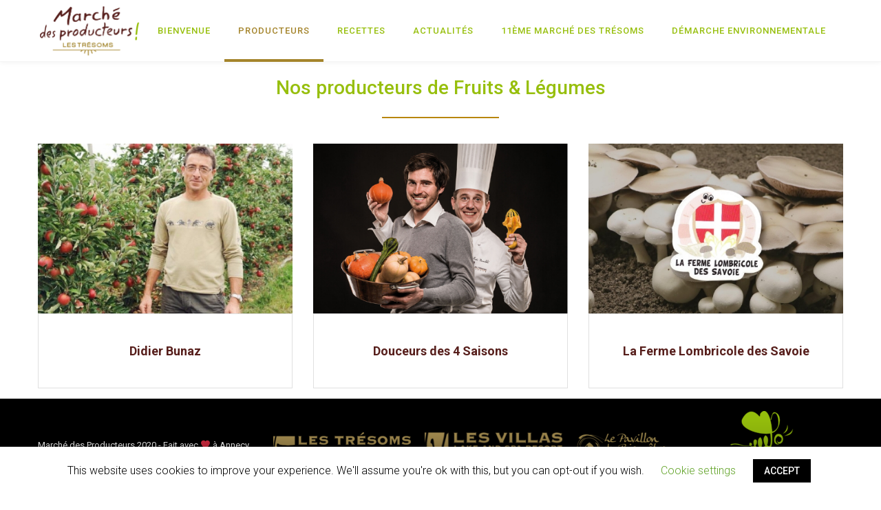

--- FILE ---
content_type: text/html; charset=UTF-8
request_url: http://marchedesproducteurs.com/producteurs/fruits-legumes/
body_size: 13826
content:
<!DOCTYPE html>
<html lang="fr-FR">
<head>
<meta charset="UTF-8">
<meta name="viewport" content="width=device-width, initial-scale=1">

<link rel="shortcut icon" href="http://marchedesproducteurs.com/wp-content/uploads/2020/06/favicon-marche-des-producteurs.png"/>
<link rel="profile" href="http://gmpg.org/xfn/11">
<link rel="pingback" href="http://marchedesproducteurs.com/xmlrpc.php">
<title>Fruits &#038; Légumes &#8211; Marché des Producteurs</title>
<style type="text/css" data-type="vc_shortcodes-custom-css">.vc_custom_1575285534026{margin-top: 20px !important;}.vc_custom_1575564606667{margin-bottom: 24px !important;}</style><link rel='dns-prefetch' href='//fonts.googleapis.com' />
<link rel='dns-prefetch' href='//s.w.org' />
<link rel="alternate" type="application/rss+xml" title="Marché des Producteurs &raquo; Flux" href="http://marchedesproducteurs.com/feed/" />
<link rel="alternate" type="application/rss+xml" title="Marché des Producteurs &raquo; Flux des commentaires" href="http://marchedesproducteurs.com/comments/feed/" />
		<script type="text/javascript">
			window._wpemojiSettings = {"baseUrl":"https:\/\/s.w.org\/images\/core\/emoji\/12.0.0-1\/72x72\/","ext":".png","svgUrl":"https:\/\/s.w.org\/images\/core\/emoji\/12.0.0-1\/svg\/","svgExt":".svg","source":{"concatemoji":"http:\/\/marchedesproducteurs.com\/wp-includes\/js\/wp-emoji-release.min.js?ver=5.4.18"}};
			/*! This file is auto-generated */
			!function(e,a,t){var n,r,o,i=a.createElement("canvas"),p=i.getContext&&i.getContext("2d");function s(e,t){var a=String.fromCharCode;p.clearRect(0,0,i.width,i.height),p.fillText(a.apply(this,e),0,0);e=i.toDataURL();return p.clearRect(0,0,i.width,i.height),p.fillText(a.apply(this,t),0,0),e===i.toDataURL()}function c(e){var t=a.createElement("script");t.src=e,t.defer=t.type="text/javascript",a.getElementsByTagName("head")[0].appendChild(t)}for(o=Array("flag","emoji"),t.supports={everything:!0,everythingExceptFlag:!0},r=0;r<o.length;r++)t.supports[o[r]]=function(e){if(!p||!p.fillText)return!1;switch(p.textBaseline="top",p.font="600 32px Arial",e){case"flag":return s([127987,65039,8205,9895,65039],[127987,65039,8203,9895,65039])?!1:!s([55356,56826,55356,56819],[55356,56826,8203,55356,56819])&&!s([55356,57332,56128,56423,56128,56418,56128,56421,56128,56430,56128,56423,56128,56447],[55356,57332,8203,56128,56423,8203,56128,56418,8203,56128,56421,8203,56128,56430,8203,56128,56423,8203,56128,56447]);case"emoji":return!s([55357,56424,55356,57342,8205,55358,56605,8205,55357,56424,55356,57340],[55357,56424,55356,57342,8203,55358,56605,8203,55357,56424,55356,57340])}return!1}(o[r]),t.supports.everything=t.supports.everything&&t.supports[o[r]],"flag"!==o[r]&&(t.supports.everythingExceptFlag=t.supports.everythingExceptFlag&&t.supports[o[r]]);t.supports.everythingExceptFlag=t.supports.everythingExceptFlag&&!t.supports.flag,t.DOMReady=!1,t.readyCallback=function(){t.DOMReady=!0},t.supports.everything||(n=function(){t.readyCallback()},a.addEventListener?(a.addEventListener("DOMContentLoaded",n,!1),e.addEventListener("load",n,!1)):(e.attachEvent("onload",n),a.attachEvent("onreadystatechange",function(){"complete"===a.readyState&&t.readyCallback()})),(n=t.source||{}).concatemoji?c(n.concatemoji):n.wpemoji&&n.twemoji&&(c(n.twemoji),c(n.wpemoji)))}(window,document,window._wpemojiSettings);
		</script>
		<style type="text/css">
img.wp-smiley,
img.emoji {
	display: inline !important;
	border: none !important;
	box-shadow: none !important;
	height: 1em !important;
	width: 1em !important;
	margin: 0 .07em !important;
	vertical-align: -0.1em !important;
	background: none !important;
	padding: 0 !important;
}
</style>
	<link rel='stylesheet' id='pt-cv-public-style-css'  href='http://marchedesproducteurs.com/wp-content/plugins/content-views-query-and-display-post-page/public/assets/css/cv.css?ver=2.3.2' type='text/css' media='all' />
<link rel='stylesheet' id='layerslider-css'  href='http://marchedesproducteurs.com/wp-content/plugins/LayerSlider/static/layerslider/css/layerslider.css?ver=6.9.2' type='text/css' media='all' />
<link rel='stylesheet' id='wp-block-library-css'  href='http://marchedesproducteurs.com/wp-includes/css/dist/block-library/style.min.css?ver=5.4.18' type='text/css' media='all' />
<link rel='stylesheet' id='contact-form-7-css'  href='http://marchedesproducteurs.com/wp-content/plugins/contact-form-7/includes/css/styles.css?ver=5.1.9' type='text/css' media='all' />
<link rel='stylesheet' id='cookie-law-info-css'  href='http://marchedesproducteurs.com/wp-content/plugins/cookie-law-info/public/css/cookie-law-info-public.css?ver=1.8.8' type='text/css' media='all' />
<link rel='stylesheet' id='cookie-law-info-gdpr-css'  href='http://marchedesproducteurs.com/wp-content/plugins/cookie-law-info/public/css/cookie-law-info-gdpr.css?ver=1.8.8' type='text/css' media='all' />
<link rel='stylesheet' id='rs-plugin-settings-css'  href='http://marchedesproducteurs.com/wp-content/plugins/revslider/public/assets/css/rs6.css?ver=6.1.5' type='text/css' media='all' />
<style id='rs-plugin-settings-inline-css' type='text/css'>
#rs-demo-id {}
</style>
<link rel='stylesheet' id='cesis-style-css'  href='http://marchedesproducteurs.com/wp-content/themes/cesis/style.css?ver=5.4.18' type='text/css' media='all' />
<link rel='stylesheet' id='cesis-child-style-css'  href='http://marchedesproducteurs.com/wp-content/themes/cesis_child_theme/style.css?ver=5.4.18' type='text/css' media='all' />
<link rel='stylesheet' id='custom-style-css'  href='http://marchedesproducteurs.com/wp-content/themes/cesis/css/cesis_media_queries.css?ver=5.4.18' type='text/css' media='all' />
<link rel='stylesheet' id='cesis-plugins-css'  href='http://marchedesproducteurs.com/wp-content/themes/cesis/css/cesis_plugins.css?ver=5.4.18' type='text/css' media='all' />
<link rel='stylesheet' id='cesis-icons-css'  href='http://marchedesproducteurs.com/wp-content/themes/cesis/includes/fonts/cesis_icons/cesis_icons.css?ver=5.4.18' type='text/css' media='all' />
<link rel='stylesheet' id='cesis-fonts-css'  href='https://fonts.googleapis.com/css?family=Poppins%3A400%2C500%2C600%2C70%7COpen+Sans%3A300%2C400%2C600%2C700%7CRoboto%3A400%2C500%2C700%2C900&#038;subset=latin%2Clatin-ext' type='text/css' media='all' />
<link rel='stylesheet' id='dynamic-css-css'  href='http://marchedesproducteurs.com/wp-admin/admin-ajax.php?action=dynamic_css&#038;ver=5.4.18' type='text/css' media='all' />
<!--[if lt IE 9]>
<link rel='stylesheet' id='vc_lte_ie9-css'  href='http://marchedesproducteurs.com/wp-content/plugins/js_composer/assets/css/vc_lte_ie9.min.css?ver=6.0.5' type='text/css' media='screen' />
<![endif]-->
<link rel='stylesheet' id='js_composer_front-css'  href='http://marchedesproducteurs.com/wp-content/plugins/js_composer/assets/css/js_composer.min.css?ver=6.0.5' type='text/css' media='all' />
<link rel='stylesheet' id='the-grid-css'  href='http://marchedesproducteurs.com/wp-content/plugins/the-grid/frontend/assets/css/the-grid.min.css?ver=2.7.2' type='text/css' media='all' />
<style id='the-grid-inline-css' type='text/css'>
.tolb-holder{background:rgba(0,0,0,0.8)}.tolb-holder .tolb-close,.tolb-holder .tolb-title,.tolb-holder .tolb-counter,.tolb-holder .tolb-next i,.tolb-holder .tolb-prev i{color:#ffffff}.tolb-holder .tolb-load{border-color:rgba(255,255,255,0.2);border-left:3px solid #ffffff}
.to-heart-icon,.to-heart-icon svg,.to-post-like,.to-post-like .to-like-count{position:relative;display:inline-block}.to-post-like{width:auto;cursor:pointer;font-weight:400}.to-heart-icon{float:left;margin:0 4px 0 0}.to-heart-icon svg{overflow:visible;width:15px;height:14px}.to-heart-icon g{-webkit-transform:scale(1);transform:scale(1)}.to-heart-icon path{-webkit-transform:scale(1);transform:scale(1);transition:fill .4s ease,stroke .4s ease}.no-liked .to-heart-icon path{fill:#999;stroke:#999}.empty-heart .to-heart-icon path{fill:transparent!important;stroke:#999}.liked .to-heart-icon path,.to-heart-icon svg:hover path{fill:#ff6863!important;stroke:#ff6863!important}@keyframes heartBeat{0%{transform:scale(1)}20%{transform:scale(.8)}30%{transform:scale(.95)}45%{transform:scale(.75)}50%{transform:scale(.85)}100%{transform:scale(.9)}}@-webkit-keyframes heartBeat{0%,100%,50%{-webkit-transform:scale(1)}20%{-webkit-transform:scale(.8)}30%{-webkit-transform:scale(.95)}45%{-webkit-transform:scale(.75)}}.heart-pulse g{-webkit-animation-name:heartBeat;animation-name:heartBeat;-webkit-animation-duration:1s;animation-duration:1s;-webkit-animation-iteration-count:infinite;animation-iteration-count:infinite;-webkit-transform-origin:50% 50%;transform-origin:50% 50%}.to-post-like a{color:inherit!important;fill:inherit!important;stroke:inherit!important}
</style>
<link rel='stylesheet' id='redux-field-dev-icnselect-cesis_social_icons-font-end-css'  href='http://marchedesproducteurs.com/wp-content/themes/cesis/admin/redux-extensions/extensions/dev_iconselect/dev_iconselect/include/fontawesome/css/font-awesome-social.css?ver=5.4.18' type='text/css' media='all' />
<link rel='stylesheet' id='redux-field-dev-icnselect-cesis_staff_social-font-end-css'  href='http://marchedesproducteurs.com/wp-content/themes/cesis/admin/redux-extensions/extensions/dev_iconselect/dev_iconselect/include/fontawesome/css/font-awesome-social.css?ver=5.4.18' type='text/css' media='all' />
<link rel='stylesheet' id='redux-google-fonts-cesis_data-css'  href='http://fonts.googleapis.com/css?family=Roboto%3A400%2C500%2C700%2C300%7CRoboto+Slab%3A300&#038;ver=5.4.18' type='text/css' media='all' />
<script type='text/javascript'>
/* <![CDATA[ */
var LS_Meta = {"v":"6.9.2"};
/* ]]> */
</script>
<script type='text/javascript' src='http://marchedesproducteurs.com/wp-content/plugins/LayerSlider/static/layerslider/js/greensock.js?ver=1.19.0'></script>
<script type='text/javascript' src='http://marchedesproducteurs.com/wp-includes/js/jquery/jquery.js?ver=1.12.4-wp'></script>
<script type='text/javascript' src='http://marchedesproducteurs.com/wp-includes/js/jquery/jquery-migrate.min.js?ver=1.4.1'></script>
<script type='text/javascript' src='http://marchedesproducteurs.com/wp-content/plugins/LayerSlider/static/layerslider/js/layerslider.kreaturamedia.jquery.js?ver=6.9.2'></script>
<script type='text/javascript' src='http://marchedesproducteurs.com/wp-content/plugins/LayerSlider/static/layerslider/js/layerslider.transitions.js?ver=6.9.2'></script>
<script type='text/javascript'>
/* <![CDATA[ */
var Cli_Data = {"nn_cookie_ids":[],"cookielist":[]};
var log_object = {"ajax_url":"http:\/\/marchedesproducteurs.com\/wp-admin\/admin-ajax.php"};
/* ]]> */
</script>
<script type='text/javascript' src='http://marchedesproducteurs.com/wp-content/plugins/cookie-law-info/public/js/cookie-law-info-public.js?ver=1.8.8'></script>
<script type='text/javascript' src='http://marchedesproducteurs.com/wp-content/plugins/revslider/public/assets/js/revolution.tools.min.js?ver=6.0'></script>
<script type='text/javascript' src='http://marchedesproducteurs.com/wp-content/plugins/revslider/public/assets/js/rs6.min.js?ver=6.1.5'></script>
<meta name="generator" content="Powered by LayerSlider 6.9.2 - Multi-Purpose, Responsive, Parallax, Mobile-Friendly Slider Plugin for WordPress." />
<!-- LayerSlider updates and docs at: https://layerslider.kreaturamedia.com -->
<link rel='https://api.w.org/' href='http://marchedesproducteurs.com/wp-json/' />
<link rel="EditURI" type="application/rsd+xml" title="RSD" href="http://marchedesproducteurs.com/xmlrpc.php?rsd" />
<link rel="wlwmanifest" type="application/wlwmanifest+xml" href="http://marchedesproducteurs.com/wp-includes/wlwmanifest.xml" /> 
<meta name="generator" content="WordPress 5.4.18" />
<link rel="canonical" href="http://marchedesproducteurs.com/producteurs/fruits-legumes/" />
<link rel='shortlink' href='http://marchedesproducteurs.com/?p=9659' />
<link rel="alternate" type="application/json+oembed" href="http://marchedesproducteurs.com/wp-json/oembed/1.0/embed?url=http%3A%2F%2Fmarchedesproducteurs.com%2Fproducteurs%2Ffruits-legumes%2F" />
<link rel="alternate" type="text/xml+oembed" href="http://marchedesproducteurs.com/wp-json/oembed/1.0/embed?url=http%3A%2F%2Fmarchedesproducteurs.com%2Fproducteurs%2Ffruits-legumes%2F&#038;format=xml" />

		<script>
			(function(i,s,o,g,r,a,m){i['GoogleAnalyticsObject']=r;i[r]=i[r]||function(){
			(i[r].q=i[r].q||[]).push(arguments)},i[r].l=1*new Date();a=s.createElement(o),
			m=s.getElementsByTagName(o)[0];a.async=1;a.src=g;m.parentNode.insertBefore(a,m)
			})(window,document,'script','https://www.google-analytics.com/analytics.js','ga');
			ga('create', 'UA-8488435-4', 'auto');
			ga('require', 'displayfeatures');
			ga('require', 'linkid');
			ga('set', 'anonymizeIp', true);
			ga('set', 'forceSSL', true);
			ga('send', 'pageview');
		</script>

	<link rel="alternate" type="application/rss+xml" title="Marché des Producteurs GeoRSS-Feed" href="http://marchedesproducteurs.com/wp-content/plugins/leaflet-maps-marker/leaflet-georss.php?layer=all" />
<!-- Custom Styling -->
<style type="text/css">.header_top_bar .cesis_container,.header_main .cesis_container,.header_sub .cesis_container { max-width:1250px;}@media only screen and (min-width: 978px) {  body:not(.cesis_custom_breakpoint) .overlay_menu_on {transform: none !important; transition:all 0s; webkit-transition:all 0s;}
	body:not(.cesis_custom_breakpoint).cesis_vertical_header .cesis_sticky {transform: none; }  body:not(.cesis_custom_breakpoint) .cesis_transparent_header .top-header:not(.cesis_stuck) .nav_bottom_borderx.edge_border  > div > ul > li.current-menu-item > a,
	body:not(.cesis_custom_breakpoint) .cesis_transparent_header .top-header:not(.cesis_stuck) .nav_bottom_borderx.edge_border  > div > ul > li > a:hover
	{ box-shadow: inset 0px -4px rgba(255,255,255,0.85);}body:not(.cesis_custom_breakpoint) .cesis_transparent_header .top-header:not(.cesis_stuck) .header_main:not(.header_vertical),
body:not(.cesis_custom_breakpoint) .cesis_transparent_header .top-header:not(.cesis_stuck) .header_sub,
body:not(.cesis_custom_breakpoint) .cesis_transparent_header .top-header:not(.cesis_stuck) .header_top_bar,
body:not(.cesis_custom_breakpoint):not(.full_header_sticky) .cesis_transparent_header .header_top_bar
{background-color:rgba(255,255,255,0); border-color:rgba(255,255,255,0)}
body:not(.cesis_custom_breakpoint) .cesis_transparent_header .top-header:not(.cesis_stuck) .header_logo:not(.vertical_logo) a,
body:not(.cesis_custom_breakpoint) .cesis_transparent_header .top-header:not(.cesis_stuck) .tt-main-navigation:not(.tt-vertical-navigation)  > div > ul > li > a span,
body:not(.cesis_custom_breakpoint) .cesis_transparent_header .top-header:not(.cesis_stuck) .menu_sep,
body:not(.cesis_custom_breakpoint) .cesis_transparent_header .top-header:not(.cesis_stuck) .tt-header-additional:not(.vertical_additional) .cesis_social_icons a,
body:not(.cesis_custom_breakpoint) .cesis_transparent_header .top-header:not(.cesis_stuck) .tt-header-additional:not(.vertical_additional) .cesis_search_icon a,
body:not(.cesis_custom_breakpoint) .cesis_transparent_header .top-header:not(.cesis_stuck) .tt-header-additional:not(.vertical_additional) .cesis_bp_notifications a,
body:not(.cesis_custom_breakpoint) .cesis_transparent_header .top-header:not(.cesis_stuck) .tt-header-additional:not(.vertical_additional) .cesis_cart_icon i,
body:not(.cesis_custom_breakpoint) .cesis_transparent_header .top-header:not(.cesis_stuck) .header_top_bar,
body:not(.cesis_custom_breakpoint) .cesis_transparent_header .top-header:not(.cesis_stuck) .header_top_bar a,
body:not(.cesis_custom_breakpoint) .cesis_transparent_header .top-header:not(.cesis_stuck) .header_top_bar .cesis_social_icons a,
body:not(.cesis_custom_breakpoint) .cesis_transparent_header .top-header:not(.cesis_stuck) .header_top_bar .cesis_cart_icon a,
body:not(.cesis_custom_breakpoint):not(.full_header_sticky) .cesis_transparent_header .header_top_bar,
body:not(.cesis_custom_breakpoint):not(.full_header_sticky) .cesis_transparent_header .header_top_bar a,
body:not(.cesis_custom_breakpoint):not(.full_header_sticky) .cesis_transparent_header .header_top_bar .cesis_social_icons a,
body:not(.cesis_custom_breakpoint):not(.full_header_sticky) .cesis_transparent_header .header_top_bar .cesis_cart_icon a,
body.cesis_offcanvas_header:not(.cesis_custom_breakpoint) .cesis_transparent_header .top-header:not(.cesis_stuck) .header_logo a,
body:not(.cesis_custom_breakpoint) .cesis_transparent_header .top-header:not(.cesis_stuck) .cesis_offcanvas_cart .cart-menu > li > a,
body:not(.cesis_custom_breakpoint) .cesis_transparent_header .top-header:not(.cesis_stuck) .header_main .cesis_offcanvas_notifications a
{color:rgba(255,255,255,1)}
body:not(.cesis_custom_breakpoint) .cesis_transparent_header .top-header:not(.cesis_stuck) .nav_line_separator  > div > ul > li,
body:not(.cesis_custom_breakpoint) .cesis_transparent_header .top-header:not(.cesis_stuck) .nav_line_separator > div > ul,
body:not(.cesis_custom_breakpoint) .cesis_transparent_header .top-header:not(.cesis_stuck) .nav_line_separator.logo_center > div > ul .cl_before_logo,
body:not(.cesis_custom_breakpoint) .cesis_transparent_header .top-header:not(.cesis_stuck),
body:not(.cesis_custom_breakpoint) .cesis_transparent_header .top-header:not(.cesis_stuck) .tt-main-additional,
body:not(.cesis_custom_breakpoint) .cesis_transparent_header .top-header:not(.cesis_stuck) .tt-sub-additional,
body:not(.cesis_custom_breakpoint) .cesis_transparent_header .top-header:not(.cesis_stuck) .tt-main-additional.logo_center.additional_border .cesis_social_icons,
body:not(.cesis_custom_breakpoint) .cesis_transparent_header .top-header:not(.cesis_stuck) .tt-main-additional .cesis_social_icons a:after,
body:not(.cesis_custom_breakpoint) .cesis_transparent_header .top-header:not(.cesis_stuck) .tt-main-additional.logo_center.additional_border .cesis_search_icon,
body:not(.cesis_custom_breakpoint) .cesis_transparent_header .top-header:not(.cesis_stuck) .tt-main-additional .cesis_search_icon a i:after,
body:not(.cesis_custom_breakpoint) .cesis_transparent_header .top-header:not(.cesis_stuck) .tt-sub-additional.menu_center.additional_border .cesis_social_icons,
body:not(.cesis_custom_breakpoint) .cesis_transparent_header .top-header:not(.cesis_stuck) .tt-sub-additional .cesis_social_icons a:after,
body:not(.cesis_custom_breakpoint) .cesis_transparent_header .top-header:not(.cesis_stuck) .tt-sub-additional.menu_center.additional_border .cesis_search_icon,
body:not(.cesis_custom_breakpoint) .cesis_transparent_header .top-header:not(.cesis_stuck) .tt-sub-additional .cesis_search_icon a i:after
{border-color:rgba(255,255,255,0)}
body:not(.cesis_custom_breakpoint) .cesis_transparent_header .top-header:not(.cesis_stuck) .tt-main-navigation:not(.tt-vertical-navigation)  > div > ul > li.current-menu-item > a span,
body:not(.cesis_custom_breakpoint) .cesis_transparent_header .top-header:not(.cesis_stuck) .tt-main-navigation:not(.tt-vertical-navigation)  > div > ul > li > a:hover span,
body:not(.cesis_custom_breakpoint) .cesis_transparent_header .top-header:not(.cesis_stuck) .tt-header-additional:not(.vertical_additional) .cesis_social_icons a:hover,
body:not(.cesis_custom_breakpoint) .cesis_transparent_header .top-header:not(.cesis_stuck) .tt-header-additional:not(.vertical_additional) .cesis_search_icon:hover a,
body:not(.cesis_custom_breakpoint) .cesis_transparent_header .top-header:not(.cesis_stuck) .tt-header-additional:not(.vertical_additional) .cesis_bp_notifications a:hover,
body:not(.cesis_custom_breakpoint) .cesis_transparent_header .top-header:not(.cesis_stuck) .header_top_bar a:hover,
body:not(.cesis_custom_breakpoint) .cesis_transparent_header .top-header:not(.cesis_stuck) .header_top_bar .cesis_social_icons a:hover,
body:not(.cesis_custom_breakpoint) .cesis_transparent_header .top-header:not(.cesis_stuck) .header_top_bar .cesis_cart_icon a:hover,
body:not(.cesis_custom_breakpoint):not(.full_header_sticky) .cesis_transparent_header .header_top_bar a:hover,
body:not(.cesis_custom_breakpoint):not(.full_header_sticky) .cesis_transparent_header .header_top_bar .cesis_social_icons a:hover,
body:not(.cesis_custom_breakpoint):not(.full_header_sticky) .cesis_transparent_header .header_top_bar .cesis_cart_icon a:hover
{color:rgba(255,255,255,0.85)}
body:not(.cesis_custom_breakpoint) .cesis_transparent_header .top-header:not(.cesis_stuck) .header_main .lines,
body:not(.cesis_custom_breakpoint) .cesis_transparent_header .top-header:not(.cesis_stuck) .header_main .lines:after,
body:not(.cesis_custom_breakpoint) .cesis_transparent_header .top-header:not(.cesis_stuck) .header_main .lines:before
{background-color:rgba(255,255,255,1)}}</style>
<style type="text/css">.recentcomments a{display:inline !important;padding:0 !important;margin:0 !important;}</style><meta name="generator" content="Powered by WPBakery Page Builder - drag and drop page builder for WordPress."/>
<meta name="generator" content="Powered by Slider Revolution 6.1.5 - responsive, Mobile-Friendly Slider Plugin for WordPress with comfortable drag and drop interface." />
<script type="text/javascript">function setREVStartSize(t){try{var h,e=document.getElementById(t.c).parentNode.offsetWidth;if(e=0===e||isNaN(e)?window.innerWidth:e,t.tabw=void 0===t.tabw?0:parseInt(t.tabw),t.thumbw=void 0===t.thumbw?0:parseInt(t.thumbw),t.tabh=void 0===t.tabh?0:parseInt(t.tabh),t.thumbh=void 0===t.thumbh?0:parseInt(t.thumbh),t.tabhide=void 0===t.tabhide?0:parseInt(t.tabhide),t.thumbhide=void 0===t.thumbhide?0:parseInt(t.thumbhide),t.mh=void 0===t.mh||""==t.mh||"auto"===t.mh?0:parseInt(t.mh,0),"fullscreen"===t.layout||"fullscreen"===t.l)h=Math.max(t.mh,window.innerHeight);else{for(var i in t.gw=Array.isArray(t.gw)?t.gw:[t.gw],t.rl)void 0!==t.gw[i]&&0!==t.gw[i]||(t.gw[i]=t.gw[i-1]);for(var i in t.gh=void 0===t.el||""===t.el||Array.isArray(t.el)&&0==t.el.length?t.gh:t.el,t.gh=Array.isArray(t.gh)?t.gh:[t.gh],t.rl)void 0!==t.gh[i]&&0!==t.gh[i]||(t.gh[i]=t.gh[i-1]);var r,a=new Array(t.rl.length),n=0;for(var i in t.tabw=t.tabhide>=e?0:t.tabw,t.thumbw=t.thumbhide>=e?0:t.thumbw,t.tabh=t.tabhide>=e?0:t.tabh,t.thumbh=t.thumbhide>=e?0:t.thumbh,t.rl)a[i]=t.rl[i]<window.innerWidth?0:t.rl[i];for(var i in r=a[0],a)r>a[i]&&0<a[i]&&(r=a[i],n=i);var d=e>t.gw[n]+t.tabw+t.thumbw?1:(e-(t.tabw+t.thumbw))/t.gw[n];h=t.gh[n]*d+(t.tabh+t.thumbh)}void 0===window.rs_init_css&&(window.rs_init_css=document.head.appendChild(document.createElement("style"))),document.getElementById(t.c).height=h,window.rs_init_css.innerHTML+="#"+t.c+"_wrapper { height: "+h+"px }"}catch(t){console.log("Failure at Presize of Slider:"+t)}};</script>
<noscript><style> .wpb_animate_when_almost_visible { opacity: 1; }</style></noscript></head>

<body class="page-template-default page page-id-9659 page-child parent-pageid-4  header_sticky no-touch cesis_parent_highlight cesis_lightbox_lg wpb-js-composer js-comp-ver-6.0.5 vc_responsive">
<div id="wrap_all">


<div id="header_container" class="cesis_opaque_header" >

<header id="cesis_header" class="top-header cesis_sticky   cesis_header_shadow">

<div class="header_main">
  <div class="cesis_container">
    <div class="header_logo logo_left">
      		<div id="logo_img">
			<a href="http://marchedesproducteurs.com">
				<img class="white_logo desktop_logo" src="http://marchedesproducteurs.com/wp-content/uploads/2020/06/Logo-marche-producteurs-tresoms-annecy.png" alt="Marché des Producteurs" title="Marché des Producteurs"/>
				<img class="dark_logo desktop_logo" src="http://marchedesproducteurs.com/wp-content/uploads/2020/06/Logo-marche-producteurs-tresoms-annecy.png" alt="Marché des Producteurs" title="Marché des Producteurs"/>
				<img class="mobile_logo" src="http://marchedesproducteurs.com/wp-content/uploads/2020/06/Logo-marche-producteurs-tresoms-annecy.png" alt="Marché des Producteurs" title="Marché des Producteurs"/>
			</a>
		</div>

		
		  <div class="cesis_menu_button cesis_mobile_menu_switch"><span class="lines"></span></div>
			    </div>
    <!-- .header_logo -->

        <!-- .tt-main-additional -->

    <nav id="site-navigation" class="tt-main-navigation logo_left menu_center nav_bottom_borderx edge_border">
      <div class="menu-main-ct"><ul id="main-menu" class="main-menu sm smart_menu"><li class="   menu-item menu-item-type-post_type menu-item-object-page menu-item-home menu-item-33 " ><a href="http://marchedesproducteurs.com/"><span>Bienvenue</span></a></li>
<li class="   menu-item menu-item-type-post_type menu-item-object-page current-page-ancestor current-menu-ancestor current-menu-parent current-page-parent current_page_parent current_page_ancestor menu-item-has-children menu-item-9728 " ><a href="http://marchedesproducteurs.com/producteurs/"><span>Producteurs</span></a>
<ul class="sub-menu">
	<li class="   menu-item menu-item-type-post_type menu-item-object-page current-menu-item page_item page-item-9659 current_page_item menu-item-9725 " ><a href="http://marchedesproducteurs.com/producteurs/fruits-legumes/"><span>Fruits &#038; Légumes</span></a></li>
	<li class="   menu-item menu-item-type-post_type menu-item-object-page menu-item-9726 " ><a href="http://marchedesproducteurs.com/producteurs/fromages-cremerie/"><span>Fromages &#038; Crémerie</span></a></li>
	<li class="   menu-item menu-item-type-post_type menu-item-object-page menu-item-69 " ><a href="http://marchedesproducteurs.com/producteurs/vins-spiritueux/"><span>Vins &#038; Spiritueux</span></a></li>
	<li class="   menu-item menu-item-type-post_type menu-item-object-page menu-item-9724 " ><a href="http://marchedesproducteurs.com/producteurs/poissons-viandes/"><span>Poissons &#038; Viandes</span></a></li>
	<li class="   menu-item menu-item-type-post_type menu-item-object-page menu-item-9723 " ><a href="http://marchedesproducteurs.com/producteurs/epicerie/"><span>Epicerie</span></a></li>
	<li class="   menu-item menu-item-type-post_type menu-item-object-page menu-item-9722 " ><a href="http://marchedesproducteurs.com/producteurs/fournisseurs-entreprise/"><span>Fournisseurs entreprise</span></a></li>
</ul>
</li>
<li class="   menu-item menu-item-type-post_type menu-item-object-page menu-item-16 " ><a href="http://marchedesproducteurs.com/recettes/"><span>Recettes</span></a></li>
<li class="   menu-item menu-item-type-post_type menu-item-object-page menu-item-15 " ><a href="http://marchedesproducteurs.com/actualites/"><span>Actualités</span></a></li>
<li class="   menu-item menu-item-type-post_type menu-item-object-page menu-item-14 " ><a title="Marché des Trésoms à Annecy &#8211; Mise en avant des producteurs du territoire " href="http://marchedesproducteurs.com/marche-des-tresoms/"><span>11ème Marché des Trésoms</span></a></li>
<li class="   menu-item menu-item-type-post_type menu-item-object-page menu-item-9866 " ><a href="http://marchedesproducteurs.com/demarche-environnementale-clef-verte-tresoms-annecy/"><span>Démarche environnementale</span></a></li>
</ul></div>    </nav>
    <!-- #site-navigation -->

  </div>
  <!-- .cesis_container -->
</div>
<!-- .header_main -->
<div class="header_mobile ">
  <nav id="mobile-navigation" class="tt-mobile-navigation">
    <div class="menu-mobile-ct"><ul id="mobile-menu" class="mobile-menu sm smart_menu"><li class="   menu-item menu-item-type-post_type menu-item-object-page menu-item-home menu-item-33 " ><a href="http://marchedesproducteurs.com/"><span>Bienvenue</span></a></li>
<li class="   menu-item menu-item-type-post_type menu-item-object-page current-page-ancestor current-menu-ancestor current-menu-parent current-page-parent current_page_parent current_page_ancestor menu-item-has-children menu-item-9728 " ><a href="http://marchedesproducteurs.com/producteurs/"><span>Producteurs</span></a>
<ul class="sub-menu">
	<li class="   menu-item menu-item-type-post_type menu-item-object-page current-menu-item page_item page-item-9659 current_page_item menu-item-9725 " ><a href="http://marchedesproducteurs.com/producteurs/fruits-legumes/"><span>Fruits &#038; Légumes</span></a></li>
	<li class="   menu-item menu-item-type-post_type menu-item-object-page menu-item-9726 " ><a href="http://marchedesproducteurs.com/producteurs/fromages-cremerie/"><span>Fromages &#038; Crémerie</span></a></li>
	<li class="   menu-item menu-item-type-post_type menu-item-object-page menu-item-69 " ><a href="http://marchedesproducteurs.com/producteurs/vins-spiritueux/"><span>Vins &#038; Spiritueux</span></a></li>
	<li class="   menu-item menu-item-type-post_type menu-item-object-page menu-item-9724 " ><a href="http://marchedesproducteurs.com/producteurs/poissons-viandes/"><span>Poissons &#038; Viandes</span></a></li>
	<li class="   menu-item menu-item-type-post_type menu-item-object-page menu-item-9723 " ><a href="http://marchedesproducteurs.com/producteurs/epicerie/"><span>Epicerie</span></a></li>
	<li class="   menu-item menu-item-type-post_type menu-item-object-page menu-item-9722 " ><a href="http://marchedesproducteurs.com/producteurs/fournisseurs-entreprise/"><span>Fournisseurs entreprise</span></a></li>
</ul>
</li>
<li class="   menu-item menu-item-type-post_type menu-item-object-page menu-item-16 " ><a href="http://marchedesproducteurs.com/recettes/"><span>Recettes</span></a></li>
<li class="   menu-item menu-item-type-post_type menu-item-object-page menu-item-15 " ><a href="http://marchedesproducteurs.com/actualites/"><span>Actualités</span></a></li>
<li class="   menu-item menu-item-type-post_type menu-item-object-page menu-item-14 " ><a title="Marché des Trésoms à Annecy &#8211; Mise en avant des producteurs du territoire " href="http://marchedesproducteurs.com/marche-des-tresoms/"><span>11ème Marché des Trésoms</span></a></li>
<li class="   menu-item menu-item-type-post_type menu-item-object-page menu-item-9866 " ><a href="http://marchedesproducteurs.com/demarche-environnementale-clef-verte-tresoms-annecy/"><span>Démarche environnementale</span></a></li>
</ul></div>  </nav>
  <!-- #site-navigation -->


  <!-- .tt-mmobile-additional -->

</div>
<!-- .header_mobile -->

</header>
<!-- #cesis_header -->
</div>
<!-- #header_container -->
<div id="main-content" class="main-container">

<main id="cesis_main" class="site-main vc_full_width_row_container  no no no" role="main">
  <div class="cesis_container">
    
    <div class="article_ctn ">


	
<article id="post-9659" class="post-9659 page type-page status-publish format-standard has-post-thumbnail hentry">
	 <header class="entry-content-header"><div class='page-thumb'><img width="800" height="600" src="http://marchedesproducteurs.com/wp-content/uploads/2019/11/Fruits-legumes-marche-producteurs-tresoms-annecy.jpeg" class="attachment-page_thumb size-page_thumb wp-post-image" alt="Fruits &amp; Légumes - Producteurs - Restaurants des Trésoms Annecy" srcset="http://marchedesproducteurs.com/wp-content/uploads/2019/11/Fruits-legumes-marche-producteurs-tresoms-annecy.jpeg 800w, http://marchedesproducteurs.com/wp-content/uploads/2019/11/Fruits-legumes-marche-producteurs-tresoms-annecy-300x225.jpeg 300w, http://marchedesproducteurs.com/wp-content/uploads/2019/11/Fruits-legumes-marche-producteurs-tresoms-annecy-768x576.jpeg 768w" sizes="(max-width: 800px) 100vw, 800px" /></div></header><!-- .entry-content-header -->
	<div class="entry-content">
		<div class="vc_row wpb_row vc_row-fluid vc_custom_1575285534026"><div class="wpb_column vc_column_container vc_col-sm-12"><div class="vc_column-inner "><div class="wpb_wrapper"><h2 style="font-size: 28px;line-height: 1.29em;text-align: center; letter-spacing:px; " class="vc_custom_heading cesis_text_transform_none vc_custom_1575564606667" >Nos producteurs de Fruits &amp; Légumes</h2><div class="cesis_line_divider_ctn     cesis_line_d_center " style="width:170px; height:2px; margin-top:0px; margin-bottom:22px;" data-delay="0"><span class="cesis_line_divider" style="width:100%; height:2px; background:#b8860b"></span></div><style>#cesis_portfolio_2htgegw38nve6ztz6muf .cesis_portfolio_m_title a,#cesis_portfolio_2htgegw38nve6ztz6muf .cesis_m_more_link a:not(.cesis_btn):not(.cesis_alt_btn):not(.cesis_sub_btn){color:#571f1c}#cesis_portfolio_2htgegw38nve6ztz6muf .cesis_portfolio_m_content{border-color:#e0e0e0}#cesis_portfolio_2htgegw38nve6ztz6muf .cesis_overlay_ctn,#cesis_portfolio_2htgegw38nve6ztz6muf .cesis_hover_overlay .cesis_gallery_img:after{background:rgba(0,29,112,0.44)}</style>				<div id="cesis_portfolio_2htgegw38nve6ztz6muf" class="cesis_isotope_container       " style="  margin-top:0px; margin-bottom:0px; "  >

				
				<div class="cesis_portfolio_ctn cesis_portfolio_style_6  cesis_hover_overlay cesis_effect_zoomIn cesis_isotope col_3" style="margin-left:-15px; margin-right:-15px;" data-layout="packery" >
														<div class="cesis_iso_item f_83   " style="padding:15px;">
						<div class="cesis_isotope_filter_data"><span class="isotope_filter_name">Didier Bunaz</span><span class="isotope_filter_date">20191202172847</span></div>
                    						<div class="inside_e ">

												    	<div class="cesis_portfolio_m_thumbnail">
			            	<a href="http://marchedesproducteurs.com/producteur/didier-bunaz/" target="_self">
							    	<div class="cesis_overlay_ctn"></div> <img src="http://marchedesproducteurs.com/wp-content/uploads/2019/12/Didier-bunaz-arboriculteur-marche-prducteurs-tresoms-annecy.jpeg"/>							    	</a>
		    	        </div>
	        	  	
                  <div class="cesis_portfolio_m_content">
              		<h2 class="cesis_portfolio_m_title "><a href="http://marchedesproducteurs.com/producteur/didier-bunaz/" target="_self">Didier Bunaz</a></h2>
                    		        		                    		                                		</div>
						                        </div>
					                    	</div>
                    
	    													<div class="cesis_iso_item f_83   " style="padding:15px;">
						<div class="cesis_isotope_filter_data"><span class="isotope_filter_name">Douceurs des 4 Saisons</span><span class="isotope_filter_date">20200416121518</span></div>
                    						<div class="inside_e ">

												    	<div class="cesis_portfolio_m_thumbnail">
			            	<a href="http://marchedesproducteurs.com/producteur/douceurs-4-saisons-jean-robert-martel/" target="_self">
							    	<div class="cesis_overlay_ctn"></div> <img src="http://marchedesproducteurs.com/wp-content/uploads/2020/04/marche-producteurs-tresoms-jean-robert-martel-eric-prowalski-annecy.png"/>							    	</a>
		    	        </div>
	        	  	
                  <div class="cesis_portfolio_m_content">
              		<h2 class="cesis_portfolio_m_title "><a href="http://marchedesproducteurs.com/producteur/douceurs-4-saisons-jean-robert-martel/" target="_self">Douceurs des 4 Saisons</a></h2>
                    		        		                    		                                		</div>
						                        </div>
					                    	</div>
                    
	    													<div class="cesis_iso_item f_83   " style="padding:15px;">
						<div class="cesis_isotope_filter_data"><span class="isotope_filter_name">La Ferme Lombricole des Savoie</span><span class="isotope_filter_date">20191205105918</span></div>
                    						<div class="inside_e ">

												    	<div class="cesis_portfolio_m_thumbnail">
			            	<a href="http://marchedesproducteurs.com/producteur/la-ferme-lombricole-savoie/" target="_self">
							    	<div class="cesis_overlay_ctn"></div> <img src="http://marchedesproducteurs.com/wp-content/uploads/2019/12/ferme-lombricole-pays-savoie-rudy-lauberton-marche-producteurs-tresoms-annecy.jpeg"/>							    	</a>
		    	        </div>
	        	  	
                  <div class="cesis_portfolio_m_content">
              		<h2 class="cesis_portfolio_m_title "><a href="http://marchedesproducteurs.com/producteur/la-ferme-lombricole-savoie/" target="_self">La Ferme Lombricole des Savoie</a></h2>
                    		        		                    		                                		</div>
						                        </div>
					                    	</div>
                    
	    		</div></div></div></div></div><div class="tt-shape tt-shape-top " data-negative="false"></div><div class="tt-shape tt-shape-bottom " data-negative="false"></div></div>
	</div><!-- .entry-content -->
    <footer class="entry-footer"></footer><!-- .entry-footer --></article><!-- #post-## -->

	
    </div>

    
  </div>
  <!-- .container -->
</main>
<!-- #main -->

	</div><!-- #content -->

	<footer id="cesis_colophon" class="site-footer scrollmagic-pin-spacer cesis_fixed_footer">



<div class="footer_main">
  <div class="cesis_container">
    <div class="footer_widget_ctn">
    <div class='footer_widget cesis_col-lg-12 first_col'></div>      </div>
      <!-- .footer_widget_ctn -->
  </div>
  <!-- .container -->

</div>
<!-- .footer_main -->

<div class="footer_sub">
  <div class="cesis_container">
  <div class="footer_sub_left">

  <div class="f_text_one"><span>Marché des Producteurs 2020 -

<style>.heart{color:#e25555;}</style>

Fait avec <span class="heart">❤</span> à Annecy</span></div>

  </div>
  <div class="footer_sub_center">

    <div class="f_text_two"><span><a href="http://www.lestresoms.com" target="_blank" rel="noopener"><img class="alignleft wp-image-10024 size-full" title="Hôtel Restaurants Spa Les Trésoms**** à Annecy" src="http://marchedesproducteurs.com/wp-content/uploads/2020/06/LOGO_tresomsfooterSITE-e1593003395579.png" alt="Hotel restaurant spa Les Trésoms - Annecy - Haute-Savoie" width="200" height="41" /></a> <a href="http://www.lesvillasannecy.com" target="_blank" rel="noopener"><img class="alignleft wp-image-10026 size-full" title="Les Villas Lake &amp; Spa Resort à Annecy *****" src="http://marchedesproducteurs.com/wp-content/uploads/2020/06/LOGO_villafooterSITE-e1593003539507.png" alt="Les Villas Lake &amp; Spa Resort - Les Tresoms Annecy" width="200" height="37" /></a> <a href="http://www.spa-annecy.com" target="_blank" rel="noopener"><img class="alignleft wp-image-10025 size-full" title="Spa Le Pavillon du Bien-Être à Annecy" src="http://marchedesproducteurs.com/wp-content/uploads/2020/06/LOGO_pavillonfooterSITE-e1593003570833.png" alt="Spa Les Trésoms Annecy Le Pavillon du bien Etre" width="133" height="40" /></a></span></div>
   </div>
  <div class="footer_sub_right">


        <div class="f_text_three"><span><img class="alignleft size-full wp-image-9999" src="http://marchedesproducteurs.com/wp-content/uploads/2020/06/ELEMENterreFOND-FONCE-TRANSP-e1592993703159.png" alt="Elementerre - La marque environnementale des Tresoms" width="180" height="102" /></span></div>
   </div>


  </div>
  <!-- .container -->
</div>
<!-- .footer_sub -->

	</footer><!-- #cesis_colophon -->
 	 <a id="cesis_to_top"><i class="fa-angle-up"></i></a>
 </div><!-- #wrapp_all -->
<div class="cesis_search_overlay">
	<div class="cesis_menu_button cesis_search_close open"><span class="lines"></span></div>
	<div class="cesis_search_container">

		
			<form role="search" method="get" class="search-form" action="http://marchedesproducteurs.com">
							<div>
								<input type="search" class="search-field" placeholder="Search …" value="" name="s">
								<input type="submit" class="search-submit" value="">
								<i class="fa fa-search2"></i>
							</div>
			</form>	</div>
</div>
<!--googleoff: all--><div id="cookie-law-info-bar"><span>This website uses cookies to improve your experience. We'll assume you're ok with this, but you can opt-out if you wish. <a role='button' tabindex='0' class="cli_settings_button" style="margin:5px 20px 5px 20px;" >Cookie settings</a><a role='button' tabindex='0' data-cli_action="accept" id="cookie_action_close_header"  class="medium cli-plugin-button cli-plugin-main-button cookie_action_close_header cli_action_button" style="display:inline-block;  margin:5px; ">ACCEPT</a></span></div><div id="cookie-law-info-again" style="display:none;"><span id="cookie_hdr_showagain">Privacy & Cookies Policy</span></div><div class="cli-modal" id="cliSettingsPopup" tabindex="-1" role="dialog" aria-labelledby="cliSettingsPopup" aria-hidden="true">
  <div class="cli-modal-dialog" role="document">
    <div class="cli-modal-content cli-bar-popup">
      <button type="button" class="cli-modal-close" id="cliModalClose">
        <svg class="" viewBox="0 0 24 24"><path d="M19 6.41l-1.41-1.41-5.59 5.59-5.59-5.59-1.41 1.41 5.59 5.59-5.59 5.59 1.41 1.41 5.59-5.59 5.59 5.59 1.41-1.41-5.59-5.59z"></path><path d="M0 0h24v24h-24z" fill="none"></path></svg>
        <span class="wt-cli-sr-only">Fermer</span>
      </button>
      <div class="cli-modal-body">
        <div class="cli-container-fluid cli-tab-container">
    <div class="cli-row">
        <div class="cli-col-12 cli-align-items-stretch cli-px-0">
            <div class="cli-privacy-overview">
                <h4>Privacy Overview</h4>                                   
                <div class="cli-privacy-content">
                    <div class="cli-privacy-content-text">This website uses cookies to improve your experience while you navigate through the website. Out of these cookies, the cookies that are categorized as necessary are stored on your browser as they are essential for the working of basic functionalities of the website. We also use third-party cookies that help us analyze and understand how you use this website. These cookies will be stored in your browser only with your consent. You also have the option to opt-out of these cookies. But opting out of some of these cookies may have an effect on your browsing experience.</div>
                </div>
                <a class="cli-privacy-readmore" data-readmore-text="Afficher plus" data-readless-text="Afficher moins"></a>            </div>
        </div>  
        <div class="cli-col-12 cli-align-items-stretch cli-px-0 cli-tab-section-container">
              
                            <div class="cli-tab-section">
                    <div class="cli-tab-header">
                        <a role="button" tabindex="0" class="cli-nav-link cli-settings-mobile" data-target="necessary" data-toggle="cli-toggle-tab" >
                            Nécessaire 
                        </a>
                    
                    <span class="cli-necessary-caption">Toujours activé</span>                     </div>
                    <div class="cli-tab-content">
                        <div class="cli-tab-pane cli-fade" data-id="necessary">
                            <p>Necessary cookies are absolutely essential for the website to function properly. This category only includes cookies that ensures basic functionalities and security features of the website. These cookies do not store any personal information.</p>
                        </div>
                    </div>
                </div>
              
                            <div class="cli-tab-section">
                    <div class="cli-tab-header">
                        <a role="button" tabindex="0" class="cli-nav-link cli-settings-mobile" data-target="non-necessary" data-toggle="cli-toggle-tab" >
                            Non nécessaire 
                        </a>
                    <div class="cli-switch">
                        <input type="checkbox" id="wt-cli-checkbox-non-necessary" class="cli-user-preference-checkbox"  data-id="checkbox-non-necessary" checked />
                        <label for="wt-cli-checkbox-non-necessary" class="cli-slider" data-cli-enable="Activé" data-cli-disable="Désactivé"><span class="wt-cli-sr-only">Non nécessaire</span></label>
                    </div>                    </div>
                    <div class="cli-tab-content">
                        <div class="cli-tab-pane cli-fade" data-id="non-necessary">
                            <p>Any cookies that may not be particularly necessary for the website to function and is used specifically to collect user personal data via analytics, ads, other embedded contents are termed as non-necessary cookies. It is mandatory to procure user consent prior to running these cookies on your website.</p>
                        </div>
                    </div>
                </div>
                       
        </div>
    </div> 
</div> 
      </div>
    </div>
  </div>
</div>
<div class="cli-modal-backdrop cli-fade cli-settings-overlay"></div>
<div class="cli-modal-backdrop cli-fade cli-popupbar-overlay"></div>
<script type="text/javascript">
  /* <![CDATA[ */
  cli_cookiebar_settings='{"animate_speed_hide":"500","animate_speed_show":"500","background":"#FFF","border":"#b1a6a6c2","border_on":false,"button_1_button_colour":"#000","button_1_button_hover":"#000000","button_1_link_colour":"#fff","button_1_as_button":true,"button_1_new_win":false,"button_2_button_colour":"#333","button_2_button_hover":"#292929","button_2_link_colour":"#444","button_2_as_button":false,"button_2_hidebar":false,"button_3_button_colour":"#000","button_3_button_hover":"#000000","button_3_link_colour":"#fff","button_3_as_button":true,"button_3_new_win":false,"button_4_button_colour":"#000","button_4_button_hover":"#000000","button_4_link_colour":"#62a329","button_4_as_button":false,"font_family":"inherit","header_fix":false,"notify_animate_hide":true,"notify_animate_show":false,"notify_div_id":"#cookie-law-info-bar","notify_position_horizontal":"right","notify_position_vertical":"bottom","scroll_close":false,"scroll_close_reload":false,"accept_close_reload":false,"reject_close_reload":false,"showagain_tab":true,"showagain_background":"#fff","showagain_border":"#000","showagain_div_id":"#cookie-law-info-again","showagain_x_position":"100px","text":"#000","show_once_yn":false,"show_once":"10000","logging_on":false,"as_popup":false,"popup_overlay":true,"bar_heading_text":"","cookie_bar_as":"banner","popup_showagain_position":"bottom-right","widget_position":"left"}';
  /* ]]> */
</script>
<!--googleon: all--><link rel='stylesheet' id='redux-custom-fonts-css-css'  href='//marchedesproducteurs.com/wp-content/uploads/redux/custom-fonts/fonts.css?ver=1769685374' type='text/css' media='all' />
<link rel='stylesheet' id='mediaelement-css'  href='http://marchedesproducteurs.com/wp-includes/js/mediaelement/mediaelementplayer-legacy.min.css?ver=4.2.13-9993131' type='text/css' media='all' />
<link rel='stylesheet' id='wp-mediaelement-css'  href='http://marchedesproducteurs.com/wp-includes/js/mediaelement/wp-mediaelement.min.css?ver=5.4.18' type='text/css' media='all' />
<script type='text/javascript'>
/* <![CDATA[ */
var wpcf7 = {"apiSettings":{"root":"http:\/\/marchedesproducteurs.com\/wp-json\/contact-form-7\/v1","namespace":"contact-form-7\/v1"}};
/* ]]> */
</script>
<script type='text/javascript' src='http://marchedesproducteurs.com/wp-content/plugins/contact-form-7/includes/js/scripts.js?ver=5.1.9'></script>
<script type='text/javascript'>
/* <![CDATA[ */
var PT_CV_PUBLIC = {"_prefix":"pt-cv-","page_to_show":"5","_nonce":"53674360e6","is_admin":"","is_mobile":"","ajaxurl":"http:\/\/marchedesproducteurs.com\/wp-admin\/admin-ajax.php","lang":"","loading_image_src":"data:image\/gif;base64,R0lGODlhDwAPALMPAMrKygwMDJOTkz09PZWVla+vr3p6euTk5M7OzuXl5TMzMwAAAJmZmWZmZszMzP\/\/\/yH\/[base64]\/wyVlamTi3nSdgwFNdhEJgTJoNyoB9ISYoQmdjiZPcj7EYCAeCF1gEDo4Dz2eIAAAh+QQFCgAPACwCAAAADQANAAAEM\/DJBxiYeLKdX3IJZT1FU0iIg2RNKx3OkZVnZ98ToRD4MyiDnkAh6BkNC0MvsAj0kMpHBAAh+QQFCgAPACwGAAAACQAPAAAEMDC59KpFDll73HkAA2wVY5KgiK5b0RRoI6MuzG6EQqCDMlSGheEhUAgqgUUAFRySIgAh+QQFCgAPACwCAAIADQANAAAEM\/DJKZNLND\/[base64]"};
var PT_CV_PAGINATION = {"first":"\u00ab","prev":"\u2039","next":"\u203a","last":"\u00bb","goto_first":"Aller \u00e0 la premi\u00e8re page","goto_prev":"Aller \u00e0 la page pr\u00e9c\u00e9dente","goto_next":"Aller \u00e0 la page suivante","goto_last":"Aller \u00e0 la derni\u00e8re page","current_page":"La page actuelle est","goto_page":"Aller \u00e0 la page"};
/* ]]> */
</script>
<script type='text/javascript' src='http://marchedesproducteurs.com/wp-content/plugins/content-views-query-and-display-post-page/public/assets/js/cv.js?ver=2.3.2'></script>
<script type='text/javascript' src='http://marchedesproducteurs.com/wp-content/themes/cesis/js/cesis_collapse.js?ver=5.4.18'></script>
<script type='text/javascript' src='http://marchedesproducteurs.com/wp-content/themes/cesis/js/cesis_countup.js?ver=5.4.18'></script>
<script type='text/javascript' src='http://marchedesproducteurs.com/wp-content/themes/cesis/js/cesis_easing.js?ver=5.4.18'></script>
<script type='text/javascript' src='http://marchedesproducteurs.com/wp-content/themes/cesis/js/cesis_fittext.js?ver=5.4.18'></script>
<script type='text/javascript' src='http://marchedesproducteurs.com/wp-content/themes/cesis/js/fitvids.js?ver=5.4.18'></script>
<script type='text/javascript' src='http://marchedesproducteurs.com/wp-content/themes/cesis/js/fonticonpicker.js?ver=5.4.18'></script>
<script type='text/javascript' src='http://marchedesproducteurs.com/wp-content/themes/cesis/js/lightgallery.js?ver=5.4.18'></script>
<script type='text/javascript' src='http://marchedesproducteurs.com/wp-content/themes/cesis/js/owlcarousel.js?ver=5.4.18'></script>
<script type='text/javascript' src='http://marchedesproducteurs.com/wp-content/themes/cesis/js/scrollmagic.js?ver=5.4.18'></script>
<script type='text/javascript' src='http://marchedesproducteurs.com/wp-content/themes/cesis/js/cesis_transition.js?ver=5.4.18'></script>
<script type='text/javascript' src='http://marchedesproducteurs.com/wp-content/themes/cesis/js/smartmenus.js?ver=5.4.18'></script>
<script type='text/javascript' src='http://marchedesproducteurs.com/wp-content/themes/cesis/js/isotope.js?ver=5.4.18'></script>
<script type='text/javascript' src='http://marchedesproducteurs.com/wp-content/themes/cesis/js/waypoints.js?ver=5.4.18'></script>
<script type='text/javascript'>
/* <![CDATA[ */
var cesis_ajax_val = {"ajaxurl":"http:\/\/marchedesproducteurs.com\/wp-admin\/admin-ajax.php","noposts":"No more posts","loading":"Loading","loadmore":"Load more"};
/* ]]> */
</script>
<script type='text/javascript' src='http://marchedesproducteurs.com/wp-content/themes/cesis/js/cesis_custom.js?ver=5.4.18'></script>
<script type='text/javascript' src='http://marchedesproducteurs.com/wp-includes/js/jquery/ui/effect.min.js?ver=1.11.4'></script>
<script type='text/javascript'>
/* <![CDATA[ */
var tg_global_var = {"url":"http:\/\/marchedesproducteurs.com\/wp-admin\/admin-ajax.php","nonce":"9b1d44b326","is_mobile":null,"mediaelement":"","mediaelement_ex":null,"lightbox_autoplay":"","debounce":"","meta_data":null,"main_query":{"page":0,"pagename":"fruits-legumes","error":"","m":"","p":0,"post_parent":"","subpost":"","subpost_id":"","attachment":"","attachment_id":0,"name":"fruits-legumes","page_id":0,"second":"","minute":"","hour":"","day":0,"monthnum":0,"year":0,"w":0,"category_name":"","tag":"","cat":"","tag_id":"","author":"","author_name":"","feed":"","tb":"","paged":0,"meta_key":"","meta_value":"","preview":"","s":"","sentence":"","title":"","fields":"","menu_order":"","embed":"","category__in":[],"category__not_in":[],"category__and":[],"post__in":[],"post__not_in":[],"post_name__in":[],"tag__in":[],"tag__not_in":[],"tag__and":[],"tag_slug__in":[],"tag_slug__and":[],"post_parent__in":[],"post_parent__not_in":[],"author__in":[],"author__not_in":[],"ignore_sticky_posts":false,"suppress_filters":false,"cache_results":true,"update_post_term_cache":true,"lazy_load_term_meta":true,"update_post_meta_cache":true,"post_type":"","posts_per_page":10,"nopaging":false,"comments_per_page":"50","no_found_rows":false,"order":"DESC"}};
/* ]]> */
</script>
<script type='text/javascript' src='http://marchedesproducteurs.com/wp-content/plugins/the-grid/frontend/assets/js/the-grid.min.js?ver=2.7.2'></script>
<script type='text/javascript' src='http://marchedesproducteurs.com/wp-includes/js/wp-embed.min.js?ver=5.4.18'></script>
<script type='text/javascript' src='http://marchedesproducteurs.com/wp-content/plugins/js_composer/assets/js/dist/js_composer_front.min.js?ver=6.0.5'></script>
<script type='text/javascript'>
var mejsL10n = {"language":"fr","strings":{"mejs.download-file":"T\u00e9l\u00e9charger le fichier","mejs.install-flash":"Vous utilisez un navigateur qui n\u2019a pas le lecteur Flash activ\u00e9 ou install\u00e9. Veuillez activer votre extension Flash ou t\u00e9l\u00e9charger la derni\u00e8re version \u00e0 partir de cette adresse\u00a0: https:\/\/get.adobe.com\/flashplayer\/","mejs.fullscreen":"Plein \u00e9cran","mejs.play":"Lecture","mejs.pause":"Pause","mejs.time-slider":"Curseur de temps","mejs.time-help-text":"Utilisez les fl\u00e8ches droite\/gauche pour avancer d\u2019une seconde, haut\/bas pour avancer de dix secondes.","mejs.live-broadcast":"\u00c9mission en direct","mejs.volume-help-text":"Utilisez les fl\u00e8ches haut\/bas pour augmenter ou diminuer le volume.","mejs.unmute":"R\u00e9activer le son","mejs.mute":"Muet","mejs.volume-slider":"Curseur de volume","mejs.video-player":"Lecteur vid\u00e9o","mejs.audio-player":"Lecteur audio","mejs.captions-subtitles":"L\u00e9gendes\/Sous-titres","mejs.captions-chapters":"Chapitres","mejs.none":"Aucun","mejs.afrikaans":"Afrikaans","mejs.albanian":"Albanais","mejs.arabic":"Arabe","mejs.belarusian":"Bi\u00e9lorusse","mejs.bulgarian":"Bulgare","mejs.catalan":"Catalan","mejs.chinese":"Chinois","mejs.chinese-simplified":"Chinois (simplifi\u00e9)","mejs.chinese-traditional":"Chinois (traditionnel)","mejs.croatian":"Croate","mejs.czech":"Tch\u00e8que","mejs.danish":"Danois","mejs.dutch":"N\u00e9erlandais","mejs.english":"Anglais","mejs.estonian":"Estonien","mejs.filipino":"Filipino","mejs.finnish":"Finnois","mejs.french":"Fran\u00e7ais","mejs.galician":"Galicien","mejs.german":"Allemand","mejs.greek":"Grec","mejs.haitian-creole":"Cr\u00e9ole ha\u00eftien","mejs.hebrew":"H\u00e9breu","mejs.hindi":"Hindi","mejs.hungarian":"Hongrois","mejs.icelandic":"Islandais","mejs.indonesian":"Indon\u00e9sien","mejs.irish":"Irlandais","mejs.italian":"Italien","mejs.japanese":"Japonais","mejs.korean":"Cor\u00e9en","mejs.latvian":"Letton","mejs.lithuanian":"Lituanien","mejs.macedonian":"Mac\u00e9donien","mejs.malay":"Malais","mejs.maltese":"Maltais","mejs.norwegian":"Norv\u00e9gien","mejs.persian":"Perse","mejs.polish":"Polonais","mejs.portuguese":"Portugais","mejs.romanian":"Roumain","mejs.russian":"Russe","mejs.serbian":"Serbe","mejs.slovak":"Slovaque","mejs.slovenian":"Slov\u00e9nien","mejs.spanish":"Espagnol","mejs.swahili":"Swahili","mejs.swedish":"Su\u00e9dois","mejs.tagalog":"Tagalog","mejs.thai":"Thai","mejs.turkish":"Turc","mejs.ukrainian":"Ukrainien","mejs.vietnamese":"Vietnamien","mejs.welsh":"Ga\u00e9lique","mejs.yiddish":"Yiddish"}};
</script>
<script type='text/javascript' src='http://marchedesproducteurs.com/wp-includes/js/mediaelement/mediaelement-and-player.min.js?ver=4.2.13-9993131'></script>
<script type='text/javascript' src='http://marchedesproducteurs.com/wp-includes/js/mediaelement/mediaelement-migrate.min.js?ver=5.4.18'></script>
<script type='text/javascript'>
/* <![CDATA[ */
var _wpmejsSettings = {"pluginPath":"\/wp-includes\/js\/mediaelement\/","classPrefix":"mejs-","stretching":"responsive"};
/* ]]> */
</script>
<script type='text/javascript' src='http://marchedesproducteurs.com/wp-includes/js/mediaelement/wp-mediaelement.min.js?ver=5.4.18'></script>
<script type="text/javascript">var to_like_post = {"url":"http://marchedesproducteurs.com/wp-admin/admin-ajax.php","nonce":"0bac41ced9"};!function(t){"use strict";t(document).ready(function(){t(document).on("click",".to-post-like:not('.to-post-like-unactive')",function(e){e.preventDefault();var o=t(this),n=o.data("post-id"),s=parseInt(o.find(".to-like-count").text());return o.addClass("heart-pulse"),t.ajax({type:"post",url:to_like_post.url,data:{nonce:to_like_post.nonce,action:"to_like_post",post_id:n,like_nb:s},context:o,success:function(e){e&&((o=t(this)).attr("title",e.title),o.find(".to-like-count").text(e.count),o.removeClass(e.remove_class+" heart-pulse").addClass(e.add_class))}}),!1})})}(jQuery);</script>
</body>
</html>


--- FILE ---
content_type: text/plain
request_url: https://www.google-analytics.com/j/collect?v=1&_v=j102&aip=1&a=1168546160&t=pageview&_s=1&dl=http%3A%2F%2Fmarchedesproducteurs.com%2Fproducteurs%2Ffruits-legumes%2F&ul=en-us%40posix&dt=Fruits%20%26%20L%C3%A9gumes%20%E2%80%93%20March%C3%A9%20des%20Producteurs&sr=1280x720&vp=1280x720&_u=aGBAgUIhAAAAACAAI~&jid=765688171&gjid=1704335275&cid=1972760377.1769685378&tid=UA-8488435-4&_gid=138908993.1769685378&_slc=1&z=975976575
body_size: -453
content:
2,cG-7DV262YW9T